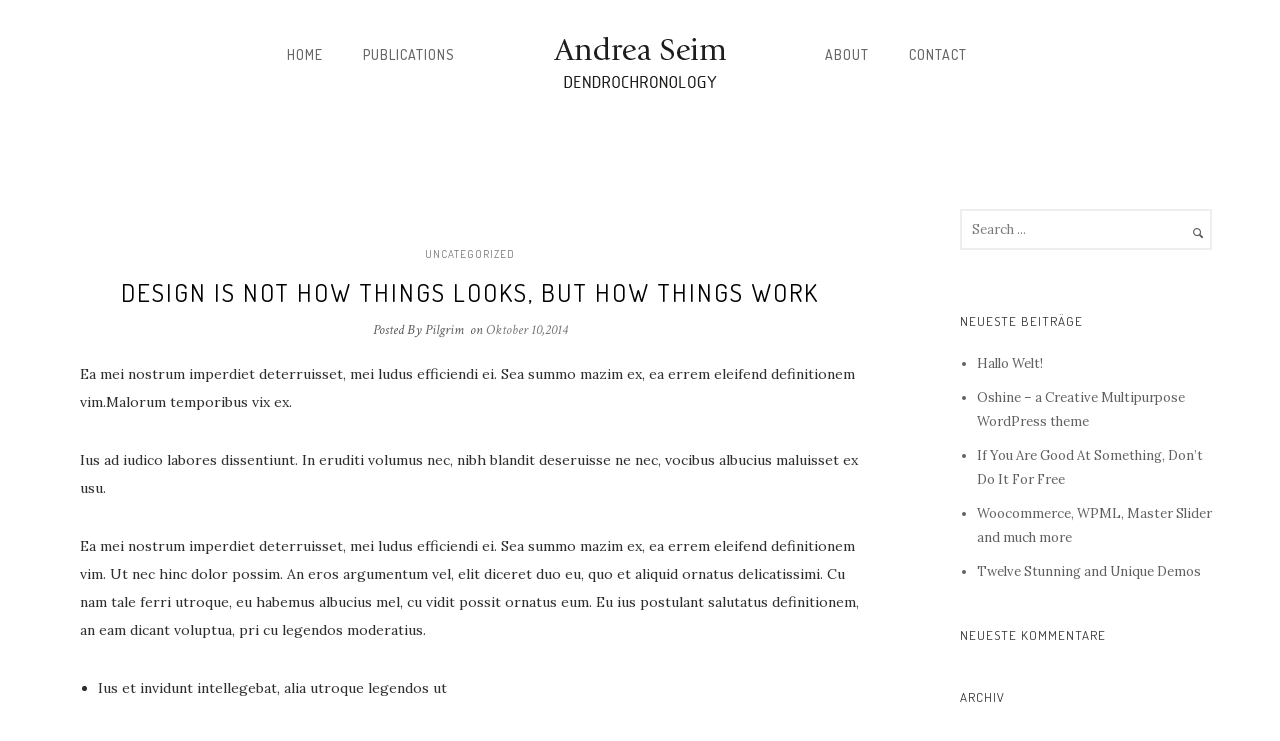

--- FILE ---
content_type: text/css
request_url: http://andreaseim.com/wp-content/uploads/master-slider/custom.css?ver=7.6
body_size: 491
content:
/*
===============================================================
 # CUSTOM CSS
 - Please do not edit this file. this file is generated by server-side code
 - Every changes here will be overwritten
===============================================================*/

.msp-cn-4-16 { font-family:"La Belle Aurore";font-weight:normal;font-size:50px;text-align:justify;letter-spacing:10px;line-height:300px;color:#ffffff; } 
.msp-cn-4-17 { font-weight:normal;line-height:normal;color:#ffffff; } 
